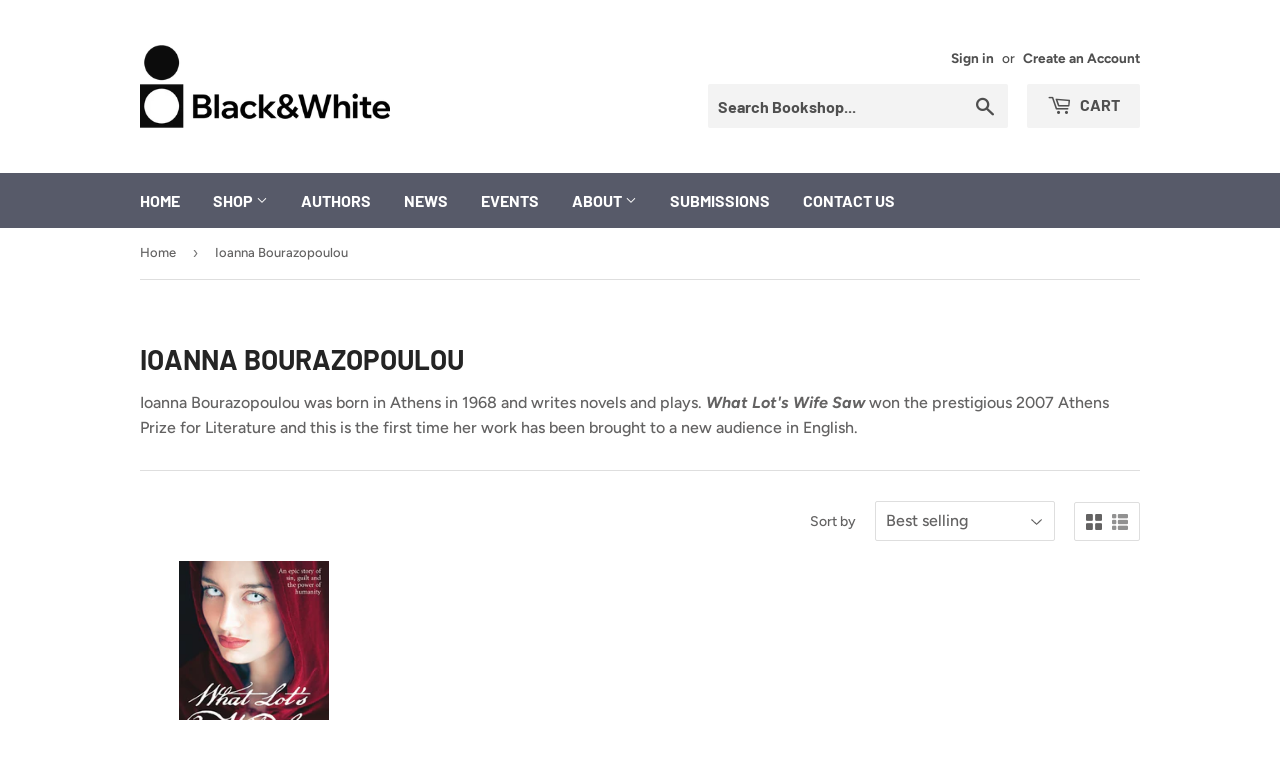

--- FILE ---
content_type: text/html; charset=UTF-8
request_url: https://demandforapps.com/aodtabs/function-settings.php
body_size: 421
content:
{"shop_status":"available","aod_enable":"Yes","aod_selectTag":"h2","aod_pageSelectorTag":"h2","aod_selectType":"default","aod_tabView":"view1","aod_tabHeadingHeight":"0","aod_tabTitleFontSize":"14","aod_tabTitleFontStyle":"normal","aod_tabBorderWidth":"1","aod_tabBorderRadius":"0","aod_tabContentBorderWidth":"1","aod_tabContentBorderRadius":"3","aod_activeTabTitleBgColor":"#f1f1f1","aod_activeTabTitleTextColor":"#000000","aod_inactiveTabBgColor":"#f1f1f1","aod_inactiveTabTextColor":"#8d8d8d","aod_tabTitleBorderColor":"#dddddd","aod_contentTabBackgroundColor":"#ffffff","aod_contentTabTextColor":"#444444","aod_contentTabBorderColor":"#dddddd","aod_tabMobileIconColor":"#333333","aod_accordionPlusClr":"#dddddd","aod_accordionMinusClr":"#dddddd","aod_accordionAlignment":"left","aod_accordionWidth":"100%","aod_staticTabs":[["no","Information","text","allproducts",""],["no","Author","text","allproducts",""],["no","Reviews","text","allproducts",""]],"aod_staticContent":"","aod_staticEnable":"","getcoll":"","show_desc":"Yes","desc_name":"","select_template":"default"}